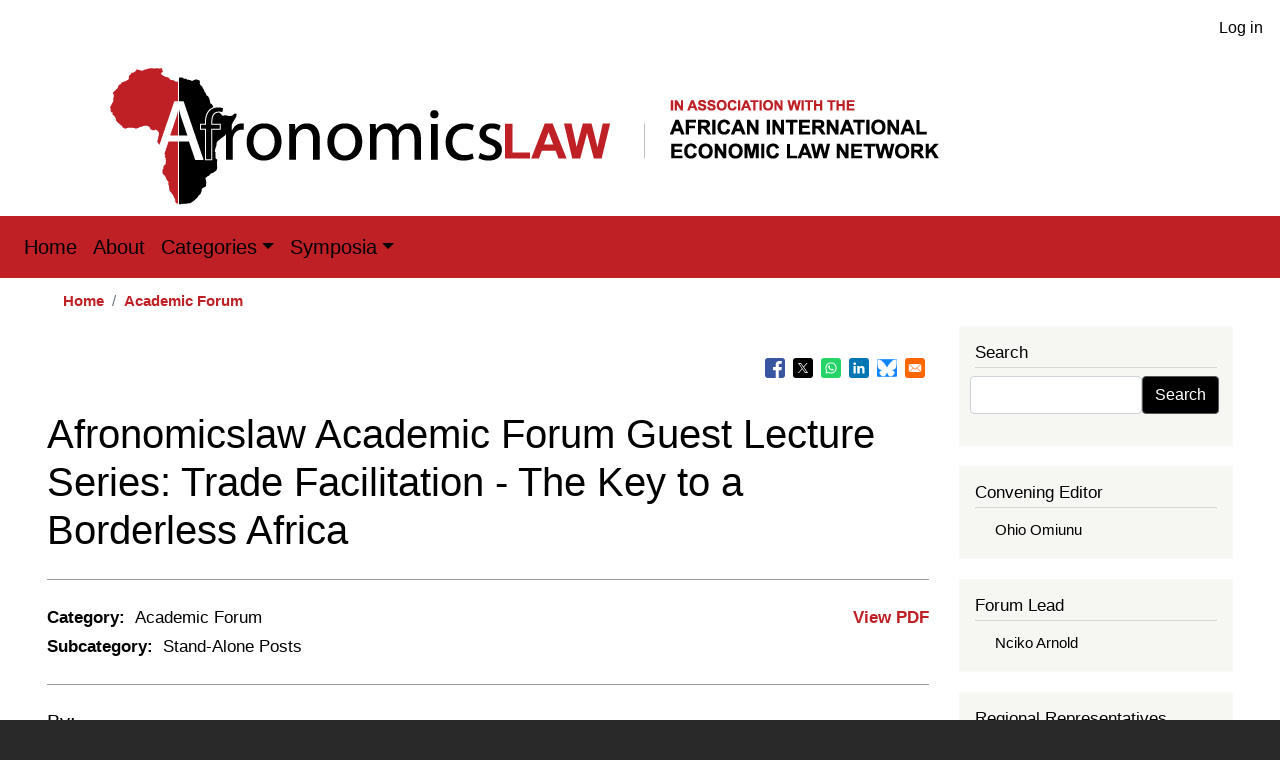

--- FILE ---
content_type: text/html; charset=UTF-8
request_url: https://www.afronomicslaw.org/category/academic-forum/afronomicslaw-academic-forum-guest-lecture-series-trade-facilitation-key
body_size: 15657
content:
<!DOCTYPE html>
<html lang="en" dir="ltr" prefix="content: http://purl.org/rss/1.0/modules/content/  dc: http://purl.org/dc/terms/  foaf: http://xmlns.com/foaf/0.1/  og: http://ogp.me/ns#  rdfs: http://www.w3.org/2000/01/rdf-schema#  schema: http://schema.org/  sioc: http://rdfs.org/sioc/ns#  sioct: http://rdfs.org/sioc/types#  skos: http://www.w3.org/2004/02/skos/core#  xsd: http://www.w3.org/2001/XMLSchema# ">
  <head>
    <meta charset="utf-8" />
<noscript><style>form.antibot * :not(.antibot-message) { display: none !important; }</style>
</noscript><script async src="https://www.googletagmanager.com/gtag/js?id=G-9Y475TZXJ1"></script>
<script>window.dataLayer = window.dataLayer || [];function gtag(){dataLayer.push(arguments)};gtag("js", new Date());gtag("set", "developer_id.dMDhkMT", true);gtag("config", "G-9Y475TZXJ1", {"groups":"default","page_placeholder":"PLACEHOLDER_page_location","allow_ad_personalization_signals":false});</script>
<meta name="description" content="On the 22nd day of May 2021, AfronomicsLaw Academic Forum held a Guest Lecture titled &#039;Trade Facilitation: The Key to a Borderless Africa&#039;. The esteemed speakers were Dr Tsotang Tsietsi and Mr Craig Merito, who addressed the role of trade facilitation as a mechanism to enhance intra-African trade. Dr Tsietsi, the first speaker, is a Senior Lecturer at the National University of Lesotho. She holds an LLM from the University of Cambridge and a PhD from the University of Cape Town. Mr. Craig Merito is an international trade expert and consultant with over 25 years of experience. This piece will reflect on the issues raised by Dr Tsietsi before proceeding to those encompassed by Mr. Merito." />
<link rel="canonical" href="https://www.afronomicslaw.org/category/academic-forum/afronomicslaw-academic-forum-guest-lecture-series-trade-facilitation-key" />
<meta property="og:site_name" content="Afronomicslaw.org" />
<meta property="og:type" content="article" />
<meta property="og:url" content="https://www.afronomicslaw.org/category/academic-forum/afronomicslaw-academic-forum-guest-lecture-series-trade-facilitation-key" />
<meta property="og:title" content="Afronomicslaw Academic Forum Guest Lecture Series: Trade Facilitation - The Key to a Borderless Africa" />
<meta property="og:description" content="On the 22nd day of May 2021, AfronomicsLaw Academic Forum held a Guest Lecture titled &#039;Trade Facilitation: The Key to a Borderless Africa&#039;. The esteemed speakers were Dr Tsotang Tsietsi and Mr Craig Merito, who addressed the role of trade facilitation as a mechanism to enhance intra-African trade. Dr Tsietsi, the first speaker, is a Senior Lecturer at the National University of Lesotho. She holds an LLM from the University of Cambridge and a PhD from the University of Cape Town. Mr. Craig Merito is an international trade expert and consultant with over 25 years of experience. This piece will reflect on the issues raised by Dr Tsietsi before proceeding to those encompassed by Mr. Merito." />
<meta property="og:image" content="https://www.afronomicslaw.org/themes/custom/afronomicslaw/images/afronomicslaw-share.png" />
<meta name="Generator" content="Drupal 10 (https://www.drupal.org)" />
<meta name="MobileOptimized" content="width" />
<meta name="HandheldFriendly" content="true" />
<meta name="viewport" content="width=device-width, initial-scale=1, shrink-to-fit=no" />
<meta http-equiv="x-ua-compatible" content="ie=edge" />
<link rel="icon" href="/themes/custom/afronomicslaw/favicon.ico" type="image/vnd.microsoft.icon" />

    <title>Afronomicslaw Academic Forum Guest Lecture Series: Trade Facilitation - The Key to a Borderless Africa | Afronomicslaw</title>
    <link rel="stylesheet" media="all" href="/sites/default/files/css/css_w4gBiGXUyeVYHJCWF0O_br0ayae_b-wDN8WRBMkmCgA.css?delta=0&amp;language=en&amp;theme=afronomicslaw&amp;include=[base64]" />
<link rel="stylesheet" media="all" href="//cdnjs.cloudflare.com/ajax/libs/font-awesome/6.6.0/css/all.min.css" />
<link rel="stylesheet" media="all" href="/sites/default/files/css/css_dg-g6lbZgdh4Om9CPOifkufAVkvP1xxwEQ-51ubcKu0.css?delta=2&amp;language=en&amp;theme=afronomicslaw&amp;include=[base64]" />
<link rel="stylesheet" media="all" href="/sites/default/files/css/css_H0nQdjZ-rGZohS7hyTPG1QzuQUJSbf0lhBx-DNYdElo.css?delta=3&amp;language=en&amp;theme=afronomicslaw&amp;include=[base64]" />
<link rel="stylesheet" media="all" href="//stackpath.bootstrapcdn.com/bootstrap/4.5.0/css/bootstrap.min.css" />
<link rel="stylesheet" media="all" href="/sites/default/files/css/css_8yV9sD4QNbHoFJr91BCN8CWE-JZWyNgg-ZDZiUorPuI.css?delta=5&amp;language=en&amp;theme=afronomicslaw&amp;include=[base64]" />
<link rel="stylesheet" media="print" href="/sites/default/files/css/css_UtE0W-4ZUaqCt4XC4KEpC5o76V4RCH8zIMCPTe7izYk.css?delta=6&amp;language=en&amp;theme=afronomicslaw&amp;include=[base64]" />

    
  </head>
  <body class="layout-one-sidebar layout-sidebar-second page-node-2311 path-node node--type-article">
    <a href="#main-content" class="visually-hidden focusable skip-link">
      Skip to main content
    </a>
    
      <div class="dialog-off-canvas-main-canvas" data-off-canvas-main-canvas>
    
<div id="page-wrapper">
  <div id="page">
    <header id="header" class="header" role="banner" aria-label="Site header">
                        <nav class="navbar" id="navbar-top">
                        
              
                              <div class="form-inline navbar-form float-right ml-auto">
                    <section class="row region region-top-header-form">
    <nav role="navigation" aria-labelledby="block-afronomicslaw-account-menu-menu" id="block-afronomicslaw-account-menu" class="block block-menu navigation menu--account">
            
  <h2 class="visually-hidden" id="block-afronomicslaw-account-menu-menu">User account menu</h2>
  

        
              <ul class="clearfix nav flex-row" data-component-id="bootstrap_barrio:menu_columns">
                    <li class="nav-item">
                <a href="/index.php/user/login" class="nav-link nav-link--indexphp-user-login" data-drupal-link-system-path="user/login">Log in</a>
              </li>
        </ul>
  



  </nav>

  </section>

                </div>
                                  </nav>
                <div class="container">
                  <a href="/index.php/" title="Home" rel="home" class="navbar-brand">
              <img src="/themes/custom/afronomicslaw/logo.svg" alt="Home" class="img-fluid d-inline-block align-top" />
            
    </a>
    

        </div>
        <nav class="navbar navbar-expand-lg" id="navbar-main">
                                    <button class="custom-toggler navbar-toggler-right" type="button" data-toggle="collapse" data-target="#CollapsingNavbar" aria-controls="CollapsingNavbar" aria-expanded="false" aria-label="Toggle navigation"><span class="navbar-toggler-icon"></span></button>
              <div class="collapse navbar-collapse" id="CollapsingNavbar">
                  <nav role="navigation" aria-labelledby="block-afronomicslaw-main-menu-menu" id="block-afronomicslaw-main-menu" class="block block-menu navigation menu--main">
            
  <h2 class="visually-hidden" id="block-afronomicslaw-main-menu-menu">Main navigation</h2>
  

        
              <ul class="clearfix nav navbar-nav">
                    <li class="nav-item">
                          <a href="/index.php/" class="nav-link nav-link--indexphp-" data-drupal-link-system-path="&lt;front&gt;">Home</a>
              </li>
                <li class="nav-item">
                          <a href="/index.php/about" title="About" class="nav-link nav-link--indexphp-about" data-drupal-link-system-path="node/375">About</a>
              </li>
                <li class="nav-item menu-item--expanded dropdown">
                          <a href="/index.php/" title="Categories" class="nav-link dropdown-toggle nav-link--indexphp-" data-toggle="dropdown" aria-expanded="false" aria-haspopup="true" data-drupal-link-system-path="&lt;front&gt;">Categories</a>
                        <ul class="dropdown-menu">
                    <li class="dropdown-item">
                          <a href="/index.php/category/academic-forum" title="Academic Forum" class="nav-link--indexphp-category-academic-forum" data-drupal-link-system-path="taxonomy/term/5">Academic Forum</a>
              </li>
                <li class="dropdown-item">
                          <a href="/index.php/category/afsdjn" title="African Sovereign Debt Justice Network (AfSDJN)" class="nav-link--indexphp-category-afsdjn" data-drupal-link-system-path="taxonomy/term/1">African Sovereign Debt Justice Network (AfSDJN)</a>
              </li>
                <li class="dropdown-item">
                          <a href="/index.php/journal" title="African Journal of International Economic Law" class="nav-link--indexphp-journal" data-drupal-link-system-path="node/374">African Journal of International Economic Law</a>
              </li>
                <li class="dropdown-item">
                          <a href="/index.php/category/analysis" title="Analysis" class="nav-link--indexphp-category-analysis" data-drupal-link-system-path="taxonomy/term/2">Analysis</a>
              </li>
                <li class="dropdown-item">
                          <a href="/index.php/category/news-and-events" title="News and Events" class="nav-link--indexphp-category-news-and-events" data-drupal-link-system-path="taxonomy/term/4">News and Events</a>
              </li>
                <li class="dropdown-item">
                          <a href="/index.php/category/repository" title="Repository" class="nav-link--indexphp-category-repository" data-drupal-link-system-path="taxonomy/term/6">Repository</a>
              </li>
                <li class="dropdown-item">
                          <a href="/index.php/category/video-content" title="Video Content" class="nav-link--indexphp-category-video-content" data-drupal-link-system-path="taxonomy/term/7">Video Content</a>
              </li>
        </ul>
  
              </li>
                <li class="nav-item menu-item--expanded dropdown">
                          <a href="/index.php/" title="Symposia" class="nav-link dropdown-toggle nav-link--indexphp-" data-toggle="dropdown" aria-expanded="false" aria-haspopup="true" data-drupal-link-system-path="&lt;front&gt;">Symposia</a>
                        <ul class="dropdown-menu">
                    <li class="dropdown-item">
                          <a href="/index.php/book-symposia" title="Book Symposia" class="nav-link--indexphp-book-symposia" data-drupal-link-system-path="node/377">Book Symposia</a>
              </li>
                <li class="dropdown-item">
                          <a href="/index.php/symposia" title="Symposia: Forthcoming Feature Symposium" class="nav-link--indexphp-symposia" data-drupal-link-system-path="node/376">Symposia: Forthcoming Feature Symposium</a>
              </li>
        </ul>
  
              </li>
        </ul>
  


  </nav>


                	          </div>
                                          </nav>
    </header>
          <div class="highlighted">
        <aside class="container section clearfix" role="complementary">
            <div data-drupal-messages-fallback class="hidden"></div>


        </aside>
      </div>
            <div id="main-wrapper" class="layout-main-wrapper clearfix">
              <div id="main" class="container">
            <div id="block-afronomicslaw-breadcrumbs" class="block block-system block-system-breadcrumb-block">
  
    
      <div class="content">
      
  <nav role="navigation" aria-label="breadcrumb" style="">
  <ol class="breadcrumb">
            <li class="breadcrumb-item">
        <a href="/">Home</a>
      </li>
                <li class="breadcrumb-item">
        <a href="/category/academic-forum">Academic Forum</a>
      </li>
        </ol>
</nav>


    </div>
  </div>


          <div class="row row-offcanvas row-offcanvas-left clearfix">
              <main class="main-content col" id="content" role="main">
                <section class="section">
                  <a id="main-content" tabindex="-1"></a>
                    <div id="block-bettersocialsharingbuttons" class="block block-better-social-sharing-buttons block-social-sharing-buttons-block">
  
    
      <div class="content">
      

<div style="display: none"><link rel="preload" href="/modules/contrib/better_social_sharing_buttons/assets/dist/sprites/social-icons--square.svg" as="image" type="image/svg+xml" crossorigin="anonymous" /></div>

<div class="social-sharing-buttons">
                <a href="https://www.facebook.com/sharer/sharer.php?u=https://www.afronomicslaw.org/category/academic-forum/afronomicslaw-academic-forum-guest-lecture-series-trade-facilitation-key&amp;title=Afronomicslaw%20Academic%20Forum%20Guest%20Lecture%20Series%3A%20Trade%20Facilitation%20-%20The%20Key%20to%20a%20Borderless%20Africa" target="_blank" title="Share to Facebook" aria-label="Share to Facebook" class="social-sharing-buttons-button share-facebook" rel="noopener">
            <svg aria-hidden="true" width="20px" height="20px" style="border-radius:3px;">
                <use href="/modules/contrib/better_social_sharing_buttons/assets/dist/sprites/social-icons--square.svg#facebook" />
            </svg>
        </a>
    
                <a href="https://twitter.com/intent/tweet?text=Afronomicslaw%20Academic%20Forum%20Guest%20Lecture%20Series%3A%20Trade%20Facilitation%20-%20The%20Key%20to%20a%20Borderless%20Africa+https://www.afronomicslaw.org/category/academic-forum/afronomicslaw-academic-forum-guest-lecture-series-trade-facilitation-key" target="_blank" title="Share to X" aria-label="Share to X" class="social-sharing-buttons-button share-x" rel="noopener">
            <svg aria-hidden="true" width="20px" height="20px" style="border-radius:3px;">
                <use href="/modules/contrib/better_social_sharing_buttons/assets/dist/sprites/social-icons--square.svg#x" />
            </svg>
        </a>
    
                <a href="https://wa.me/?text=https://www.afronomicslaw.org/category/academic-forum/afronomicslaw-academic-forum-guest-lecture-series-trade-facilitation-key" target="_blank" title="Share to WhatsApp" aria-label="Share to WhatsApp" class="social-sharing-buttons-button share-whatsapp" rel="noopener">
            <svg aria-hidden="true" width="20px" height="20px" style="border-radius:3px;">
                <use href="/modules/contrib/better_social_sharing_buttons/assets/dist/sprites/social-icons--square.svg#whatsapp" />
            </svg>
        </a>
    
        
        
                <a href="https://www.linkedin.com/sharing/share-offsite/?url=https://www.afronomicslaw.org/category/academic-forum/afronomicslaw-academic-forum-guest-lecture-series-trade-facilitation-key" target="_blank" title="Share to Linkedin" aria-label="Share to Linkedin" class="social-sharing-buttons-button share-linkedin" rel="noopener">
            <svg aria-hidden="true" width="20px" height="20px" style="border-radius:3px;">
                <use href="/modules/contrib/better_social_sharing_buttons/assets/dist/sprites/social-icons--square.svg#linkedin" />
            </svg>
        </a>
    
    
        
    <a href="#" target="_blank" title="Share to Bluesky" aria-label="Share to Bluesky" class="social-sharing-buttons-button share-bluesky" rel="noopener">
      <svg aria-hidden="true" width="20px" height="20px" style="border-radius:3px;">
        <use href="/modules/contrib/better_social_sharing_buttons/assets/dist/sprites/social-icons--square.svg#bluesky" />
      </svg>
    </a>
  
        
        
        
        
                <a href="mailto:?subject=Afronomicslaw%20Academic%20Forum%20Guest%20Lecture%20Series%3A%20Trade%20Facilitation%20-%20The%20Key%20to%20a%20Borderless%20Africa&amp;body=https://www.afronomicslaw.org/category/academic-forum/afronomicslaw-academic-forum-guest-lecture-series-trade-facilitation-key" title="Share to Email" aria-label="Share to Email" class="social-sharing-buttons-button share-email" target="_blank" rel="noopener">
            <svg aria-hidden="true" width="20px" height="20px" style="border-radius:3px;">
                <use href="/modules/contrib/better_social_sharing_buttons/assets/dist/sprites/social-icons--square.svg#email" />
            </svg>
        </a>
    
        
    </div>

    </div>
  </div>
<div id="block-afronomicslaw-page-title" class="block block-core block-page-title-block">
  
    
      <div class="content">
      
  <h1 class="title"><span property="schema:name" class="field field--name-title field--type-string field--label-hidden">Afronomicslaw Academic Forum Guest Lecture Series: Trade Facilitation - The Key to a Borderless Africa</span>
</h1>


    </div>
  </div>
<div id="block-afronomicslaw-content" class="block block-system block-system-main-block">
  
    
      <div class="content">
      

<article data-history-node-id="2311" about="/category/academic-forum/afronomicslaw-academic-forum-guest-lecture-series-trade-facilitation-key" typeof="schema:Article" class="node node--type-article node--promoted node--view-mode-full clearfix">
  <header>
    
          <span property="schema:name" content="Afronomicslaw Academic Forum Guest Lecture Series: Trade Facilitation - The Key to a Borderless Africa" class="rdf-meta hidden"></span>
  <span property="schema:interactionCount" content="UserComments:0" class="rdf-meta hidden"></span>

      </header>
  <div class="node__content clearfix">
    <div class="print__wrapper print__wrapper--pdf"><a href="/print/pdf/node/2311" target="_blank" class="print__link--pdf">View PDF</a></div>

  <div class="field field--name-field-article-category field--type-entity-reference field--label-inline">
    <div class="field__label">Category:</div>
              <div class="field__item"><a href="/category/academic-forum" hreflang="en">Academic Forum</a></div>
          </div>

  <div class="field field--name-field-article-subcategory field--type-entity-reference field--label-inline">
    <div class="field__label">Subcategory:</div>
              <div class="field__item"><a href="/taxonomy/term/12" hreflang="en">Stand-Alone Posts</a></div>
          </div>

<div id="block-article-author-list">
    <h5>By:</h5>
    <ul>
                    <li><a target="_blank" href="https://www.linkedin.com/in/kiai-gachanja-850709147/?originalSubdomain=ke">Kiai Gachanja</a></li>
            </ul> 
</div>
            <div property="schema:text" class="clearfix text-formatted field field--name-body field--type-text-with-summary field--label-hidden field__item"><p class="text-align-justify">May 5, 2022</p>

<p class="text-align-justify">On the 22nd day of May 2021, AfronomicsLaw Academic Forum held a Guest Lecture titled 'Trade Facilitation: The Key to a Borderless Africa'. The esteemed speakers were Dr Tsotang Tsietsi and Mr Craig Merito, who addressed the role of trade facilitation as a mechanism to enhance intra-African trade. Dr Tsietsi, the first speaker, is a Senior Lecturer at the National University of Lesotho. She holds an LLM from the University of Cambridge and a PhD from the University of Cape Town. Mr. Craig Merito is an international trade expert and consultant with over 25 years of experience. This piece will reflect on the issues raised by Dr Tsietsi before proceeding to those encompassed by Mr. Merito.</p>

<p class="text-align-justify">Dr Tsietsi began her lecture by clarifying that her analysis was from an academic viewpoint and that Mr. Merito would take a practitioner's perspective. Following this, she provided historical context to her lecture by explaining that the borders of African States are artificial. They were drawn by the colonial powers at the Berlin Conference and brought about fragmentation between African states.[1] During the colonial era, the economic summit of African states was construed to mean their ability to produce raw materials for the European market [2]. Naturally, this viewpoint left little room for African states to facilitate their best interests from a trade point of view. It stems from the reality that the primordial forms of African states were set on a path to cater for European colonial powers' needs before their own [3]. An effect of this is that African states trade more with non-African countries than with each other. UNCTAD estimates that intra-African trade constitutes less than 25% of African trade[4]. According to Dr Tsietsi, African leaders at independence believed that political and economic integration would improve the economic fortunes of the continent by enhancing intra-African trade. Dr Tsietsi pointed out that greater intra-African trade was also touted as a 'silver bullet' for achieving regional economic integration. It was envisaged that the result would be akin to a 'borderless Africa'. As Dr Tsietsi notes, Regional Economic Communities were thus used as building blocks to form a continental free trade area [5].</p>

<p class="text-align-justify">However, citing statistical evidence, Dr Tsietsi observes that regional economic integration and intra-African trade have remained inadequate despite these historical aspirations[6]. She argues that a major reason for this is ineffective trade facilitation on the continent. Trade facilitation relates to the policies and processes that concern trade flow logistics through ports[7]. Dr Tsietsi adopted the World Trade Organisation (WTO) definition, which frames trade facilitation as the simplification, modernization, and harmonization of export and import processes[8]. She states that one of the challenges facing intra-African trade is a lack of transparency regarding the forms, permits and processes that traders must abide by. She argues that excessive documentary requirements aggravate this problem. I concur with this view. According to the World Bank, Dr Tsietsi's concerns on transparency are well-founded because traders bear additional trading costs to conform to standards that they are not privy to on short notice, lest their goods are rejected[9]. Naturally, this is a disincentive. Furthermore, informal traders face the brunt of this problem when they seek to join the formal sector[10].</p>

<p class="text-align-justify">Dr Tsietsi also rightly highlighted human resource deficiencies as a challenge. This challenge has two aspects, the quality and quantity of officials representing the various agencies at the borders of African countries are wanting. The existing few staff members are often not sufficiently qualified in trade-related issues to enable them to expedite services. Dr Tsietsi asserts that this leads to unnecessary congestion at border points, leading to the late delivery of goods. It is noteworthy that there is a nexus between development aid and capacity building exercises as a solution to human resource deficiencies. Additionally, Grainger advances the claim that there has been a progressive increase in development aid for capacity building programmes [11].</p>

<p class="text-align-justify">She concludes that the above challenges and other difficulties she discussed have dire ramifications for traders, consumers and governments. Traders are often delayed at the border points while attempting to comply with these requirements. She adds that traders are bound by contracts with strict deadlines and make losses whenever they fail to meet these deadlines. Additionally, consumers are negatively affected because this causes shortages in the supply of goods, leading to soaring prices. Further, governments are not spared as corruption is incentivized to circumvent the requirements, leading to a loss of revenue. A solution to this problem lies in utilizing information communication technology (ICT) [12]. Lewis advances the claim that ICT discourages corruption by reducing the interaction between customs officials and traders in customs clearance [13].</p>

<p class="text-align-justify">Moreover, it simplifies customs procedures, saving time and improving transparency on customs requirements [14]. Notably, Dias observes that the ASYCUDA software streamlines the procedures for cargo control, transit of goods and clearance of goods [15]. Some of the benefits it offers African countries include expediting customs processes and increasing transparency. Also, it enhances the timely and accurate reporting of statistics [16].</p>

<p class="text-align-justify">Dr Tsietsi rightly observed that there is a lack of political will in Africa to enhance trade facilitation because political players benefit from the inefficiency. Her observations are consistent with the existing literature. For example, Charaf-Eddine and Strauss argue there is collusion between port authorities, controlling agencies, port operators and shippers. These active measures to discourage trade facilitation preserve the status quo whereby the beneficiaries of inefficiency continue to prosper[17].</p>

<p class="text-align-justify">Dr Tsietsi observed that a glimmer of hope for intra-African trade lies in the African Continental Free Trade Agreement (AfCFTA). The AfCFTA features flexibility in its provisions. For instance, Article 5 offers special and differentiated treatment for the least developed members on the continent[18]. Therefore, countries that cannot comply with the requirements are given more lenient terms to operate on. Similarly, Dr Tsietsi noted that the World Trade Organisation (WTO) offers benefits to the African continent. For example, it offers trade facilitation, technical assistance and capacity building. Further, she added the WTO also provides special and differential treatment and a monitoring mechanism through the Committee on Trade Facilitation. Notably, Dr Tsietsi asserted a major stumbling block is a deficiency in political goodwill in Africa to enhance trade facilitation.</p>

<p class="text-align-justify">Mr. Craig Merito addressed trade facilitation from an East African perspective. First, he advanced the claim that under the single customs territory, duties are assessed and paid at the destination partner state while goods are still at the first point of entry. He concluded that this demonstrates increasing trust between countries. To an extent, I do agree with Mr. Merito, but I believe the recent conflicts between Kenya and Tanzania whittle down this argument. The former closed its border to the latter to stem the spread of Covid19. President Magufuli and Tanzanian cabinet members expressed displeasure which was promptly followed by retaliatory measures from Tanzania [19]. Additionally, the Rwanda Uganda conflict demonstrates that maintaining trust in the East African Community is, at best, a delicate balancing act [20].</p>

<p class="text-align-justify">A second development Mr. Merito enunciated was using a regional electronic tracking system for goods and the use of a single declaration in place of multiple declarations across different border points in the region. The Regional Electronic Cargo and Drivers Tracking System are based in Arusha, Tanzania. It promises to simplify the collection of taxes and enhance cargo handling. It comprises satellites, a monitoring centre and special electronic seals fitted on cargo containers and trucks. Also, it gives the precise location of goods at any time [21]. The AfCFTA will benefit if this proven method is implemented in their customs declaration system over the vast geography of the African continent.</p>

<p class="text-align-justify">Mr. Merito advanced the claim that East Africa's advantage is one customs law, that is, the East African Community Customs Management Act [22]. Furthermore, he claimed that the EAC has the largest number of one-stop border posts in Africa, and the number will stand at 15 once construction is finalized [23]. Mr. Merito enunciated that East Africa Community (EAC) Regulations provide for Authorized Economic Operator Schemes under which traders who comply with the regulation are given first lane treatment. In the spirit of building upon the successes of regional economic communities, the AfCFTA will yield more efficiency if the EAC model of one-stop border posts is realized.</p>

<p class="text-align-justify">Dr Tsietsi and Mr. Merito offered a wholesome view of the challenges facing trade facilitation at the African Level and the smaller scale at the EA level. Crucially, some of the challenges faced at the continental level are already being addressed at the EAC level. However, the successes of one regional community are inadequate. Each regional economic community must follow suit and act with a common obsession to realize the success of the AfCFTA. Solving the issues surrounding trade facilitation at the regional level will only strengthen the African Continental Free Trade Area.</p>

<hr>
<p class="text-align-justify">[1] Mutua M, ‘<a href="https://repository.law.umich.edu/cgi/viewcontent.cgi?article=1522&amp;context=mjil" rel="noopener" target="_blank">Why redraw the map of Africa: A moral and legal inquiry</a>’ 16(4) <em>Michigan Journal of International Law</em>, 1995, 1127.</p>

<p class="text-align-justify">[2] Ocheni S &amp; Nwanko BC, ‘<a href="http://52.196.142.242/index.php/ccc/article/viewFile/j.ccc.1923670020120803.1189/2686" rel="noopener" target="_blank">Analysis of colonialism and its impact in Africa</a>’ 8(3) <em>Cross-Cultural Communication</em>, 2012, 48.</p>

<p class="text-align-justify">[3] Ocheni S &amp; Nwanko BC, ‘<a href="http://52.196.142.242/index.php/ccc/article/viewFile/j.ccc.1923670020120803.1189/2686" rel="noopener" target="_blank">Analysis of colonialism and its impact in Africa</a>’, 47.</p>

<p class="text-align-justify">[4] &lt;<a href="https://unctad.org/system/files/official-document/tdstat46_en.pdf" rel="noopener" target="_blank">https://unctad.org/system/files/official-document/tdstat46_en.pdf</a>&gt;<https: files official-document system tdstat46_en.pdf unctad.org>&nbsp;on 9 August 2021. </https:></p>

<p class="text-align-justify"><https: files official-document system tdstat46_en.pdf unctad.org>[5] Institute of Economic Affairs,</https:><https: files official-document system tdstat46_en.pdf unctad.org> <a href="https://media.africaportal.org/documents/1625637668_Fundamental_lessons_from_regional_economic_communities.pdf" rel="noopener" target="_blank"><em>Fundamental lessons from regional economic communities for the African Continental Free Trade Area: A case study of the East African Community</em></a>, 2020,7. </https:></p>

<p class="text-align-justify"><https: files official-document system tdstat46_en.pdf unctad.org>[6] &lt;<a href="https://unctad.org/system/files/official-document/tdstat46_en.pdf" rel="noopener" target="_blank">https://unctad.org/system/files-document/tdstat46_en.pdf</a>&gt;&nbsp;<https: files official-document system tdstat46_en.pdf unctad.org>on 9 August 2021. </https:></https:></p>

<p class="text-align-justify"><https: files official-document system tdstat46_en.pdf unctad.org><https: files official-document system tdstat46_en.pdf unctad.org>[7] Grainger A, ‘<a href="https://nottingham-repository.worktribe.com/output/1010737/trade-facilitation-a-conceptual-review" rel="noopener" target="_blank">Trade facilitation: A conceptual review</a>’ 45(1) <em>Journal of World Trade</em>, 2011, 42. </https:></https:></p>

<p class="text-align-justify"><https: files official-document system tdstat46_en.pdf unctad.org><https: files official-document system tdstat46_en.pdf unctad.org>[8]&lt; <a href="https://www.wto.org/english/tratop_e/tradfa_e/tradfa_e.htm%3e-" rel="noopener" target="_blank">https://www.wto.org/english/tratop_e/tradfa_e/tradfa_e.htm</a>&gt; on 9 August 2021. </https:></https:></p>

<p class="text-align-justify"><https: files official-document system tdstat46_en.pdf unctad.org><https: files official-document system tdstat46_en.pdf unctad.org>[9] Rippel B, ‘<a href="https://documents1.worldbank.org/curated/en/676621468201835737/pdf/663200BRI0AFR00757B000PUBLIC00trade.pdf" rel="noopener" target="_blank">Why trade facilitation is important for Africa</a>’ The World Bank, Africa Trade Policy Notes Number 27, 2011, 2. </https:></https:></p>

<p class="text-align-justify"><https: files official-document system tdstat46_en.pdf unctad.org><https: files official-document system tdstat46_en.pdf unctad.org>[10] Rippel B, ‘<a href="https://documents1.worldbank.org/curated/en/676621468201835737/pdf/663200BRI0AFR00757B000PUBLIC00trade.pdf" rel="noopener" target="_blank">Why trade facilitation is important for Africa</a>’ The World Bank, Africa Trade Policy Notes Number 27, 2011, 11. </https:></https:></p>

<p class="text-align-justify"><https: files official-document system tdstat46_en.pdf unctad.org><https: files official-document system tdstat46_en.pdf unctad.org>[11] Grainger A, ‘<a href="https://nottingham-repository.worktribe.com/output/1010737/trade-facilitation-a-conceptual-review" rel="noopener" target="_blank">Trade facilitation: A conceptual review</a>’ 45(1) <em>Journal of World Trade</em>, 2011, 41. </https:></https:></p>

<p class="text-align-justify"><https: files official-document system tdstat46_en.pdf unctad.org><https: files official-document system tdstat46_en.pdf unctad.org>[12] Grainger A, ‘<a href="https://nottingham-repository.worktribe.com/output/1010737/trade-facilitation-a-conceptual-review" rel="noopener" target="_blank">Trade facilitation: A conceptual review</a>’ 45(1) <em>Journal of World Trade</em>, 2011, 42. </https:></https:></p>

<p class="text-align-justify"><https: files official-document system tdstat46_en.pdf unctad.org><https: files official-document system tdstat46_en.pdf unctad.org>[13] Lewis G, ‘<a href="https://worldcustomsjournal.org/Archives/Volume 3%2C Number 1 (Apr 2009)/02 Lewis.pdf" rel="noopener" target="_blank">The impact of ICT on customs</a>’ 3(1), <em>World Customs Journal</em>, 2009, 5. </https:></https:></p>

<p class="text-align-justify"><https: files official-document system tdstat46_en.pdf unctad.org><https: files official-document system tdstat46_en.pdf unctad.org>[14] Lewis g, ‘<a href="https://worldcustomsjournal.org/Archives/Volume 3%2C Number 1 (Apr 2009)/02 Lewis.pdf" rel="noopener" target="_blank">The impact of ICT on customs</a>’ 3(1), <em>World Customs Journal</em>, 2009, 5. </https:></https:></p>

<p class="text-align-justify"><https: files official-document system tdstat46_en.pdf unctad.org><https: files official-document system tdstat46_en.pdf unctad.org>[15] &lt;<a href="https://unctad.org/topic/transport-and-trade-logistics/customs-automation-ASYCUDA" rel="noopener" target="_blank">https://unctad.org/topic/transport-and-trade-logistics/customs-automation-ASYCUDA</a>&gt;<https: customs-automation-asycuda topic transport-and-trade-logistics unctad.org>- on 22 July 2021. </https:></https:></https:></p>

<p class="text-align-justify"><https: files official-document system tdstat46_en.pdf unctad.org><https: files official-document system tdstat46_en.pdf unctad.org><https: customs-automation-asycuda topic transport-and-trade-logistics unctad.org>[16] Dias A, ‘<a href="https://worldcustomsjournal.org/Archives/Volume 3%2C Number 1 (Apr 2009)/09 Dias.pdf" rel="noopener" target="_blank">Management team commitment is key for successful automation in customs administration</a>’ 3(1), <em>World Customs Journal</em>, 2009, 70. </https:></https:></https:></p>

<p class="text-align-justify"><https: files official-document system tdstat46_en.pdf unctad.org><https: files official-document system tdstat46_en.pdf unctad.org><https: customs-automation-asycuda topic transport-and-trade-logistics unctad.org>[17] Charaf-Eddine N and Strauss I, ‘<a href="https://onlinelibrary.wiley.com/doi/epdf/10.1111/1467-8268.12089" rel="noopener" target="_blank">The ten commandments of applied regional integration analysis: The African case</a>’ 26(1,) African Development Review, 2014, 13. </https:></https:></https:></p>

<p class="text-align-justify"><https: files official-document system tdstat46_en.pdf unctad.org><https: files official-document system tdstat46_en.pdf unctad.org><https: customs-automation-asycuda topic transport-and-trade-logistics unctad.org>[18] Article 5, <a href="https://au.int/sites/default/files/treaties/36437-treaty-consolidated_text_on_cfta_-_en.pdf" rel="noopener" target="_blank"><em>Agreement Establishing the African Continental Free Trade Area</em></a>, 21 March 2018. </https:></https:></https:></p>

<p class="text-align-justify"><https: files official-document system tdstat46_en.pdf unctad.org><https: files official-document system tdstat46_en.pdf unctad.org><https: customs-automation-asycuda topic transport-and-trade-logistics unctad.org>[19] Institute of Economic Affairs, <a href="https://media.africaportal.org/documents/1625637668_Fundamental_lessons_from_regional_economic_communities.pdf" rel="noopener" target="_blank"><em>Fundamental lessons from regional economic communities for the African Continental Free Trade Area: A case study of the East African Community</em></a>, 2020, 22. </https:></https:></https:></p>

<p class="text-align-justify"><https: files official-document system tdstat46_en.pdf unctad.org><https: files official-document system tdstat46_en.pdf unctad.org><https: customs-automation-asycuda topic transport-and-trade-logistics unctad.org>[20] Institute of Economic Affairs, <a href="https://media.africaportal.org/documents/1625637668_Fundamental_lessons_from_regional_economic_communities.pdf" rel="noopener" target="_blank"><em>Fundamental lessons from regional economic communities for the African Continental Free Trade Area: A case study of the East African Community</em></a>, 2020, 31,32.</https:></https:></https:></p>

<p class="text-align-justify"><https: files official-document system tdstat46_en.pdf unctad.org><https: files official-document system tdstat46_en.pdf unctad.org><https: customs-automation-asycuda topic transport-and-trade-logistics unctad.org>[21] &lt;<a href="https://www.kra.go.ke/news-center/blog/leveraging-on-the-regional-electronic-cargo-tracking-system-for-fair-trade-facilitation" rel="noopener" target="_blank">https://www.kra.go.ke/en/media-center/blog/429-leveraging-on-the-regional-electronic-cargo-tracking-system-for-fair-trade-facilitation</a>&gt;<https: blog en media-center www.kra.go.ke>&nbsp;on 23 July 2021. </https:></https:></https:></https:></p>

<p class="text-align-justify"><https: files official-document system tdstat46_en.pdf unctad.org><https: files official-document system tdstat46_en.pdf unctad.org><https: customs-automation-asycuda topic transport-and-trade-logistics unctad.org><https: blog en media-center www.kra.go.ke>[22] <a href="http://kenyalaw.org/kl/fileadmin/pdfdownloads/EALA_Legislation/East_African_Community_Customs_Management_Act_2004.pdf" rel="noopener" target="_blank">East African Community Customs Management Act</a>, 2004. </https:></https:></https:></https:></p>

<p class="text-align-justify"><https: files official-document system tdstat46_en.pdf unctad.org><https: files official-document system tdstat46_en.pdf unctad.org><https: customs-automation-asycuda topic transport-and-trade-logistics unctad.org><https: blog en media-center www.kra.go.ke>[23] Institute of Economic Affairs, <a href="https://media.africaportal.org/documents/1625637668_Fundamental_lessons_from_regional_economic_communities.pdf" rel="noopener" target="_blank"><em>Fundamental lessons from regional economic communities for the African Continental Free Trade Area: A case study of the East African Community</em></a>, 2020, 31,9. </https:></https:></https:></https:></p>
</div>
      <div class="field field--name-field-tags field--type-entity-reference field--label-above clearfix">
      <h3 class="field__label">Tags</h3>
    <ul class='links field__items'>
          <li><a href="/taxonomy/term/142" property="schema:about" hreflang="en">Trade Facilitation</a></li>
          <li><a href="/taxonomy/term/260" property="schema:about" hreflang="en">Intra-Africa Trade</a></li>
          <li><a href="/taxonomy/term/704" property="schema:about" hreflang="en">International Trade</a></li>
          <li><a href="/taxonomy/term/384" property="schema:about" hreflang="en">UNCTAD</a></li>
          <li><a href="/taxonomy/term/146" property="schema:about" hreflang="en">Economic Integration</a></li>
          <li><a href="/taxonomy/term/74" property="schema:about" hreflang="en">Regional Economic Communities</a></li>
          <li><a href="/taxonomy/term/134" property="schema:about" hreflang="en">World Trade Organization</a></li>
          <li><a href="/taxonomy/term/419" property="schema:about" hreflang="en">World Bank</a></li>
          <li><a href="/taxonomy/term/395" property="schema:about" hreflang="en">Information and Communication Technologies</a></li>
          <li><a href="/taxonomy/term/71" property="schema:about" hreflang="en">﻿African Continental Free Trade Agreement</a></li>
          <li><a href="/taxonomy/term/79" property="schema:about" hreflang="en">East African Community</a></li>
      </ul>
</div>


  <div class="inline__links"><nav class="links inline nav links-inline"><span class="comment-forbidden nav-link"><a href="/user/login?destination=/category/academic-forum/afronomicslaw-academic-forum-guest-lecture-series-trade-facilitation-key%23comment-form">Log in</a> or <a href="/user/register?destination=/category/academic-forum/afronomicslaw-academic-forum-guest-lecture-series-trade-facilitation-key%23comment-form">register</a> to post comments</span></nav>
  </div>
<section rel="schema:comment" class="field field--name-comment field--type-comment field--label-above comment-wrapper">
  
  

  
</section>

  </div>
</article>

    </div>
  </div>


                </section>
              </main>
                                      <div class="sidebar_second sidebar col-md-3 order-last" id="sidebar_second">
                <aside class="section" role="complementary">
                    <div class="search-block-form block block-search block-search-form-block" data-drupal-selector="search-block-form" id="block-afronomicslaw-search" role="search">
  
      <h2>Search</h2>
    
    <div class="content container-inline">
        <div class="content container-inline">
      <form action="/index.php/search/node" method="get" id="search-block-form" accept-charset="UTF-8" class="search-form search-block-form form-row">
  




        
  <div class="js-form-item js-form-type-search form-type-search js-form-item-keys form-item-keys form-no-label mb-3">
          <label for="edit-keys" class="visually-hidden">Search</label>
                    <input title="Enter the terms you wish to search for." data-drupal-selector="edit-keys" type="search" id="edit-keys" name="keys" value="" size="15" maxlength="128" class="form-search form-control" />

                      </div>
<div data-drupal-selector="edit-actions" class="form-actions js-form-wrapper form-wrapper mb-3" id="edit-actions"><button data-drupal-selector="edit-submit" type="submit" id="edit-submit" value="Search" class="button js-form-submit form-submit btn btn-primary">Search</button>
</div>

</form>

    </div>
  
  </div>
</div>
<div class="views-element-container block block-views block-views-blockacademic-forum-page-block-1" id="block-views-block-academic-forum-page-block-1">
  
      <h2>Convening Editor</h2>
    
      <div class="content">
      <div><div class="view view-academic-forum-page view-id-academic_forum_page view-display-id-block_1 js-view-dom-id-3dc28f425ce68de6d7d57de06d942e4b56191766c3d4e4843edfe6c9f13c2b4e">
  
    
      
      <div class="view-content row">
      <div class="item-list">
  
  <ul>

          <li><div class="views-field views-field-title"><span class="field-content"><a href="/convening-editor/ohio-omiunu" hreflang="en">Ohio Omiunu</a></span></div></li>
    
  </ul>

</div>

    </div>
  
          </div>
</div>

    </div>
  </div>
<div class="views-element-container block block-views block-views-blockacademic-forum-page-block-2" id="block-views-block-academic-forum-page-block-2">
  
      <h2>Forum Lead</h2>
    
      <div class="content">
      <div><div class="view view-academic-forum-page view-id-academic_forum_page view-display-id-block_2 js-view-dom-id-d6d890d3c5f129802c49fb84967f4bfb9f209a71167c31d7f48c366a25cc089d">
  
    
      
      <div class="view-content row">
      <div class="item-list">
  
  <ul>

          <li><div class="views-field views-field-title"><span class="field-content">Nciko Arnold</span></div></li>
    
  </ul>

</div>

    </div>
  
          </div>
</div>

    </div>
  </div>
<div class="views-element-container block block-views block-views-blockacademic-forum-page-block-3" id="block-views-block-academic-forum-page-block-3">
  
      <h2>Regional Representatives</h2>
    
      <div class="content">
      <div><div class="view view-academic-forum-page view-id-academic_forum_page view-display-id-block_3 js-view-dom-id-94c9071e82328a276e6dde5321ccd58b89646fd002f4265514cb1999c0eb0c7f">
  
    
      
      <div class="view-content row">
      <div class="item-list">
  
  <ul>

          <li><div class="views-field views-field-title"><span class="field-content">Ali Abdilatif</span></div></li>
          <li><div class="views-field views-field-title"><span class="field-content">Avit Ndayiziga</span></div></li>
          <li><div class="views-field views-field-title"><span class="field-content">Awezi Peter James</span></div></li>
          <li><div class="views-field views-field-title"><span class="field-content">Collins Chidera Okoh</span></div></li>
          <li><div class="views-field views-field-title"><span class="field-content">East African Regional Representatives</span></div></li>
          <li><div class="views-field views-field-title"><span class="field-content">Hassina Uzamushaka</span></div></li>
          <li><div class="views-field views-field-title"><span class="field-content">Joy Awinja Mvatie</span></div></li>
          <li><div class="views-field views-field-title"><span class="field-content">Kayode Olude </span></div></li>
          <li><div class="views-field views-field-title"><span class="field-content">Kelly Nyaga</span></div></li>
          <li><div class="views-field views-field-title"><span class="field-content">Landry Colard</span></div></li>
          <li><div class="views-field views-field-title"><span class="field-content">Lapite Olamide</span></div></li>
          <li><div class="views-field views-field-title"><span class="field-content">Michael Butera</span></div></li>
          <li><div class="views-field views-field-title"><span class="field-content">Mitchelle Kang&#039;ethe</span></div></li>
          <li><div class="views-field views-field-title"><span class="field-content">Sanjana Ragu</span></div></li>
          <li><div class="views-field views-field-title"><span class="field-content">Sharlene Dzane Kapere</span></div></li>
          <li><div class="views-field views-field-title"><span class="field-content">Sidney Tambasi</span></div></li>
          <li><div class="views-field views-field-title"><span class="field-content">Steven Caleb</span></div></li>
          <li><div class="views-field views-field-title"><span class="field-content">Sumaya Nur Hussein</span></div></li>
          <li><div class="views-field views-field-title"><span class="field-content">Wairimu Manyara</span></div></li>
    
  </ul>

</div>

    </div>
  
          </div>
</div>

    </div>
  </div>
<div class="views-element-container block block-views block-views-blockacademic-forum-page-block-4" id="block-views-block-academic-forum-page-block-4">
  
      <h2>Lead</h2>
    
      <div class="content">
      <div><div class="view view-academic-forum-page view-id-academic_forum_page view-display-id-block_4 js-view-dom-id-d8be21ef0d16c65a4d4ed28008c84be542f40ff4b53a146c714db2be0c3b6417">
  
    
      
      <div class="view-content row">
      <div class="item-list">
  
  <ul>

          <li><div class="views-field views-field-title"><span class="field-content">Anne Mburu</span></div></li>
          <li><div class="views-field views-field-title"><span class="field-content">Blair Ntambi</span></div></li>
          <li><div class="views-field views-field-title"><span class="field-content">Eden Gatuku</span></div></li>
          <li><div class="views-field views-field-title"><span class="field-content">Khalil Badbess</span></div></li>
    
  </ul>

</div>

    </div>
  
          </div>
</div>

    </div>
  </div>
<div id="block-mailchimpsidebar" class="block-content-basic block block-block-content block-block-content2e4ffab8-85c0-49c3-8aa3-2f928b113ec3">
  
      <h2>Signup For Our Email List</h2>
    
      <div class="content">
      
            <div class="clearfix text-formatted field field--name-body field--type-text-with-summary field--label-hidden field__item"><!-- Begin Mailchimp Signup Form -->
<link href="//cdn-images.mailchimp.com/embedcode/slim-10_7.css" rel="stylesheet" type="text/css">
<style type="text/css">#mc_embed_signup{background:#fff; clear:left; font:14px Helvetica,Arial,sans-serif; }
/* Add your own Mailchimp form style overrides in your site stylesheet or in this style block.
  We recommend moving this block and the preceding CSS link to the HEAD of your HTML file. */
</style>
<div id="mc_embed_signup">
<form action="https://gmail.us7.list-manage.com/subscribe/post?u=92b762a9b6ff374ae38511edb&amp;id=d46ec48b3d" class="validate" id="mc-embedded-subscribe-form" method="post" name="mc-embedded-subscribe-form" novalidate target="_blank">
<div id="mc_embed_signup_scroll"><label for="mce-EMAIL">Subscribe</label> <input class="email" id="mce-EMAIL" name="EMAIL" placeholder="email address" required type="email" value> <!-- real people should not fill this in and expect good things - do not remove this or risk form bot signups-->
<div aria-hidden="true" style="position: absolute; left: -5000px;"><input name="b_92b762a9b6ff374ae38511edb_d46ec48b3d" tabindex="-1" type="text" value></div>

<div class="clear"><input class="button" id="mc-embedded-subscribe" name="subscribe" type="submit" value="Subscribe"></div>
</div>
</form>
</div>
<!--End mc_embed_signup--></div>
      
    </div>
  </div>


                </aside>
              </div>
                      </div>
        </div>
    </div>
        <footer class="site-footer">
              <div class="container">
                      <div class="site-footer__top clearfix">
              
              
              
                <section class="row region region-footer-fourth">
    <div id="block-socialmedialinks" class="block-social-media-links block block-social-media-links-block">
  
      <h2>Follow Us</h2>
    
      <div class="content">
      

<ul class="social-media-links--platforms platforms inline horizontal">
      <li>
      <a class="social-media-link-icon--youtube_channel" href="https://www.youtube.com/channel/UC-tS4dBfW25eI6WbOi-ne-g"  target="_blank" >
        <span class='fab fa-youtube fa-2x'></span>
      </a>

          </li>
      <li>
      <a class="social-media-link-icon--linkedin" href="https://www.linkedin.com/company/afronomics-law"  target="_blank" >
        <span class='fab fa-linkedin fa-2x'></span>
      </a>

          </li>
      <li>
      <a class="social-media-link-icon--twitter" href="https://x.com/afronomicslaw"  target="_blank" >
        <span class='fab fa-x-twitter fa-2x'></span>
      </a>

          </li>
      <li>
      <a class="social-media-link-icon--facebook" href="https://www.facebook.com/AfronomicsLaw-359266574624301/"  target="_blank" >
        <span class='fab fa-facebook fa-2x'></span>
      </a>

          </li>
  </ul>

    </div>
  </div>

  </section>

            </div>
                                <div class="site-footer__bottom">
                <section class="row region region-footer-fifth">
    <nav role="navigation" aria-labelledby="block-afronomicslaw-footer-menu" id="block-afronomicslaw-footer" class="block block-menu navigation menu--footer">
            
  <h2 class="visually-hidden" id="block-afronomicslaw-footer-menu">Footer menu</h2>
  

        
              <ul class="clearfix nav flex-row" data-component-id="bootstrap_barrio:menu_columns">
                    <li class="nav-item">
                <a href="/index.php/contact" class="nav-link nav-link--indexphp-contact" data-drupal-link-system-path="contact">Contact</a>
              </li>
                <li class="nav-item">
                <a href="/index.php/privacy-policy" title="Read our Privacy Policy" class="nav-link nav-link--indexphp-privacy-policy" data-drupal-link-system-path="node/1404">Privacy Policy</a>
              </li>
        </ul>
  



  </nav>
<div id="block-copyrightblock-2" class="block-content-basic block block-block-content block-block-content7d90145b-2258-4fed-af48-bc11956d2731">
  
    
      <div class="content">
      
            <div class="clearfix text-formatted field field--name-body field--type-text-with-summary field--label-hidden field__item"><p>Unless otherwise mentioned, the content of this website is licensed under the Creative Commons Attribution 4.0 International (CC-BY) License, which permits unrestricted use, distribution and reproduction in any medium, provided that appropriate credit to the original author(s) is given.</p></div>
      
    </div>
  </div>

  </section>

            </div>
                  </div>
    </footer>
  </div>
</div>

  </div>

    
    <script type="application/json" data-drupal-selector="drupal-settings-json">{"path":{"baseUrl":"\/","pathPrefix":"","currentPath":"node\/2311","currentPathIsAdmin":false,"isFront":false,"currentLanguage":"en"},"pluralDelimiter":"\u0003","suppressDeprecationErrors":true,"google_analytics":{"account":"G-9Y475TZXJ1","trackOutbound":true,"trackMailto":true,"trackDownload":true,"trackDownloadExtensions":"7z|aac|arc|arj|asf|asx|avi|bin|csv|doc(x|m)?|dot(x|m)?|exe|flv|gif|gz|gzip|hqx|jar|jpe?g|js|mp(2|3|4|e?g)|mov(ie)?|msi|msp|pdf|phps|png|ppt(x|m)?|pot(x|m)?|pps(x|m)?|ppam|sld(x|m)?|thmx|qtm?|ra(m|r)?|sea|sit|tar|tgz|torrent|txt|wav|wma|wmv|wpd|xls(x|m|b)?|xlt(x|m)|xlam|xml|z|zip"},"ajaxTrustedUrl":{"\/index.php\/search\/node":true},"user":{"uid":0,"permissionsHash":"3f1b48eccd8a49c74a822d43965be304901b9568a78a3b3a905d9780a47180ec"}}</script>
<script src="/sites/default/files/js/js_gydnpCZENAqOkNKcfdzJXj0fc8oCIp_fbeiXHR802oU.js?scope=footer&amp;delta=0&amp;language=en&amp;theme=afronomicslaw&amp;include=eJxdjVEKwzAMxS6UkiMZO0uzMNdv2C4jt1__xvorgcS7w3DMFsqfKkBGOr-pPazwnxsKYd0il04bRXpmdwq0yUrxZL8oyZkJiyp69nit8gsKu0_cKwMY2omNdeU1qnfwBUHtQGQ"></script>
<script src="//cdnjs.cloudflare.com/ajax/libs/popper.js/1.14.3/umd/popper.min.js"></script>
<script src="//stackpath.bootstrapcdn.com/bootstrap/4.5.0/js/bootstrap.min.js"></script>
<script src="/sites/default/files/js/js_KJtIj0nbNPfRSDaAUrmI_SeMFd_HxzlefgPpAbIvrDY.js?scope=footer&amp;delta=3&amp;language=en&amp;theme=afronomicslaw&amp;include=eJxdjVEKwzAMxS6UkiMZO0uzMNdv2C4jt1__xvorgcS7w3DMFsqfKkBGOr-pPazwnxsKYd0il04bRXpmdwq0yUrxZL8oyZkJiyp69nit8gsKu0_cKwMY2omNdeU1qnfwBUHtQGQ"></script>

  </body>
</html>


--- FILE ---
content_type: text/css
request_url: https://www.afronomicslaw.org/sites/default/files/css/css_8yV9sD4QNbHoFJr91BCN8CWE-JZWyNgg-ZDZiUorPuI.css?delta=5&language=en&theme=afronomicslaw&include=eJyNj1GKwzAMRC_kxEcysq0mJpZUJHlDb7-hlNA2-7E_YpgZHhq4qbBQK9Zhj1nEzRXuqVQO8JEtXTL0yfzRGy8hoztqMikNerIV9HBTHu7CFs_WCcyg2uRC-c4JzWBBS_vaHK85S8VQNqzNRVPjiuy5S9nimw5FFGMRugsfns3fmGnKilCLDsr_KBPySEX6ILbwWkzHC5COEZvFm7DDjiaE8wn6q3i1Zl-RMNjDHClmMAw_DXeLzzuT1NHxF-Njp50
body_size: 7153
content:
/* @license GPL-2.0-or-later https://www.drupal.org/licensing/faq */
hr{border-top:1px solid #000;}#main{max-width:95%;}.field--name-body a{color:#bf2026;text-decoration:none;}.field--name-body a:hover{color:#fff;background-color:#bf2026;border-radius:3px;}.field--name-body img{height:auto;width:100%;}.node__content{position:relative;}.printfriendly{position:absolute;right:0;top:-15px;}.site-footer{margin-top:1.5rem;}.feed-icons{padding:10px 0px;}#block-afronomicslaw-footer ul{flex-direction:row;}#block-afronomicslaw-footer ul li:not(:last-child){padding-right:50px;}.site-footer .block{margin:5px 0;padding:5px;}.site-footer{padding:5px 0 30px;}.site-footer__bottom{margin-top:5px;}.site-footer__bottom .content{padding:0px;}#block-views-block-advisory-board-block-1 div.view-content.row,#block-views-block-editorial-board-block-1 div.view-content.row,#block-views-block-journal-editors-block-1 div.view-content.row{display:block;}#block-views-block-advisory-board-block-1 .advisory-board-sidebar,#block-views-block-editorial-board-block-1 .editorial-board-sidebar,#block-views-block-journal-editors-block-1 .journal-editors-sidebar{margin-left:25px;margin-right:15px;}#block-views-block-advisory-board-block-1 .advisory-board-sidebar .sidebar-advisory-board-organization,#block-views-block-editorial-board-block-1 .editorial-board-sidebar .sidebar-editorial-board-organization,#block-views-block-journal-editors-block-1 .journal-editors-sidebar .sidebar-journal-editor-organization{color:#656565;font-style:italic;margin-left:5px;}#block-views-block-advisory-board-block-1 .advisory-board-sidebar .sidebar-advisory-board-title,#block-views-block-editorial-board-block-1 .editorial-board-sidebar .sidebar-editorial-board-title,#block-views-block-journal-editors-block-1 .journal-editors-sidebar .sidebar-journal-editor-title{margin-top:5px;}#block-views-block-advisory-board-block-1 .advisory-board-sidebar .sidebar-advisory-board-title a,#block-views-block-editorial-board-block-1 .editorial-board-sidebar .sidebar-editorial-board-title a,#block-views-block-journal-editors-block-1 .journal-editors-sidebar .sidebar-journal-editor-title a{color:#bf2026;font-weight:bold;text-decoration:none;}#page footer .region-footer-fourth{float:right;}#block-socialmedialinks h2{border-bottom:none;margin-bottom:10px;margin-left:25px;}#block-socialmedialinks{border:none;}#block-socialmedialinks > div.content > ul > li > a{background-color:#bf2026;border-bottom:none;color:#fff;padding-left:35px;}#block-socialmedialinks > div.content > ul > li > a:first-child:hover{background-color:#f00;;}#block-socialmedialinks > div.content > ul > li:nth-child(2) > a:hover{background-color:#0e76a8;}#block-socialmedialinks > div.content > ul > li:nth-child(3) > a:hover{background-color:#1da1f2;}#block-socialmedialinks > div.content > ul > li:nth-child(4) > a:hover{background-color:#4267b2;}.field--name-field-tags{margin-top:25px;}.field--name-field-tags .field__label{font-size:1em;}.field--name-field-tags ul li{display:inline-block;margin:5px 0px;padding-right:.5em !important;}.field--name-field-tags ul li a{border-radius:4px;background-color:#dadada;color:#fff;font-weight:500;padding:5px 10px;}.field--name-field-tags ul li a:hover{background-color:#bf2026;color:#fff;text-decoration:none;}.download-icon a{text-decoration:underline;}.download-icon a:before{content:'';background:url(/themes/custom/afronomicslaw/images/download-pdf.svg) no-repeat center center;width:50px;height:40px;display:inline-block;vertical-align:middle;padding:15px 0;margin-right:5px;}#block-views-block-academic-forum-page-block-1 ul,#block-views-block-academic-forum-page-block-2 ul,#block-views-block-academic-forum-page-block-3 ul,#block-views-block-academic-forum-page-block-4 ul,#block-views-block-afsdjn-page-block-1 ul,#block-views-block-afsdjn-page-block-2 ul,#block-views-block-afsdjn-page-block-3 ul,#block-views-block-afsdjn-page-block-4 ul,#block-views-block-authors-block-4 ul,#block-views-block-authors-block-5 ul,#block-views-block-authors-contributing-editors-sidebar ul,#block-views-block-authors-editor-sidebar ul{list-style:none;}#block-views-block-academic-forum-page-block-1 ul li,#block-views-block-academic-forum-page-block-2 ul li,#block-views-block-academic-forum-page-block-3 ul li,#block-views-block-academic-forum-page-block-4 ul li,#block-views-block-afsdjn-page-block-1 ul li,#block-views-block-afsdjn-page-block-2 ul li,#block-views-block-afsdjn-page-block-3 ul li,#block-views-block-afsdjn-page-block-4 ul li{margin-left:35px;}.afjiel-background{background-image:url(/themes/custom/afronomicslaw/images/afjiel-background.png);background-position:center;width:100%;height:100%;background-size:cover;}
#block-afronomicslaw-account-menu{margin-left:auto;}.breadcrumb{background-color:transparent;margin-bottom:.1rem;}ol.breadcrumb > li > a{color:#bf2026;font-weight:700;}#block-afronomicslaw-footer > ul > li > a{color:#fff;}#navbar-main{background-color:#bf2026 !important;}#block-afronomicslaw-main-menu > ul > li > a,#block-afronomicslaw-main-menu > ul > li.nav-item.menu-item--expanded.dropdown.show > ul li{font-size:1.25em;}#block-afronomicslaw-main-menu > ul > li > a:active,#block-afronomicslaw-main-menu > ul > li > a:focus,#block-afronomicslaw-main-menu > ul > li > a:hover{color:#fff;}#block-afronomicslaw-main-menu > ul > li.nav-item.menu-item--expanded.dropdown.show > ul{background-color:#bf2026;}#block-afronomicslaw-main-menu > ul > li.nav-item.menu-item--expanded.dropdown.show > ul li > a:active,#block-afronomicslaw-main-menu > ul > li.nav-item.menu-item--expanded.dropdown.show > ul li > a:focus,#block-afronomicslaw-main-menu > ul > li.nav-item.menu-item--expanded.dropdown.show > ul li > a:hover{text-decoration:none;}#block-afronomicslaw-main-menu > ul > li.nav-item.menu-item--expanded.active.dropdown.show > ul > li.dropdown-item.active{background-color:white;}.custom-toggler .navbar-toggler-icon{background-image:url("data:image/svg+xml;charset=utf8,%3Csvg viewBox='0 0 32 32' xmlns='http://www.w3.org/2000/svg'%3E%3Cpath stroke='rgba(0,0,0, 1.0)' stroke-width='2' stroke-linecap='round' stroke-miterlimit='10' d='M4 8h24M4 16h24M4 24h24'/%3E%3C/svg%3E");}.custom-toggler.navbar-toggler{border-color:rgb(0,0,0);}@media (min-width:992px){.custom-toggler{display:none;}}
#block-afronomicslaw-content div.view-content.row{margin-left:0px;}#block-afronomicslaw-content div.view-header{border-bottom:1px solid #000;}#block-bettersocialsharingbuttons > div > .social-sharing-buttons{justify-content:flex-end;}article > div > .field--name-field-article-category > .field__items{display:inline-block;}article > div > .field.field--name-field-article-category{margin-bottom:4px;}article > div > .field--type-entity-reference > .field__label{font-weight:bold;}#block-article-author-list ul{list-style:none;padding-inline-start:0px;}#block-afronomicslaw-content > div > article > div > .field--name-field-article-subcategory,#block-afronomicslaw-page-title > div > h1{border-bottom:solid 1px #999;margin-bottom:25px;padding-bottom:25px;}#block-afronomicslaw-content article .print__wrapper--pdf{float:right;font-weight:bold;}#block-afronomicslaw-content article .print__wrapper--pdf a:link{color:#bf2026;}#home-page-block-focus > div > div.home-page-category-link > h2 > a{}#home-page-block{padding-left:0;}#home-page-block > li > .home-page-category-content > ul{list-style:none;}#home-page-block > div{border:1px solid #000;margin:10px;}#home-page-block > div > .home-page-category-content{padding:25px;}#home-page-block > div > .home-page-category-content > ul > li{border-bottom:1px solid #999;padding-bottom:10px;padding-top:10px;}#home-page-block > div > .home-page-category-content > ul > li:last-child{border-bottom:none;}#home-page-block .home-page-category-name{background-color:#bf2026;color:#fff;min-height:140px;padding:25px;text-align:left;width:100%;}#home-page-block .home-page-category-name a{color:#fff;text-decoration:none;}#home-page-block-focus > .home-page-category-name{background-color:#bf2026;padding:25px;text-align:left;width:100%;}#home-page-block-focus .home-page-category-name h2{background-color:#bf2026;color:#fff;padding:25px 0px;}#home-page-block-focus .home-page-category-name h2 a{color:#fff;text-decoration:none;}#home-page-block-focus > div > .home-page-category-name > h2:first-child{text-align:center;}#home-page-block-focus > div > .home-page-category-content > ul{}#block-afronomicslaw-content > div > article{margin-bottom:3.5rem;}#block-afronomicslaw-content > div > article > div > div.field.field--name-field-journal-file-ref{background-color:#ebebeb;font-size:1.25rem;line-height:1.5;padding:.5rem;}#block-afronomicslaw-content > div > article > div > div.field.field--name-field-journal-file-authors{font-style:italic;margin-top:1.5rem;padding-bottom:.5rem;}#block-afronomicslaw-content > .advisory-table > tr{background-color:white !important;}#journal-block a{color:#bf2026;font-weight:bold;}#journal-block h4{font-style:italic;}#journal-block > .journal-editors{margin-bottom:25px;text-align:center;width:100%;}#journal-block > .journal-advisory-board,#journal-block > .journal-editorial-board{display:inline-block;float:left;width:50%;}#journal-block > .journal-advisory-board > p{text-align:right;width:100%;}#journal-block > .journal-editorial-board > p{text-align:left;width:100%;}#journal-block > .journal-section-files > .journal-author{color:#888;font-style:italic;}#journal-block > div.journal-section-files > div.journal-file-item:nth-child(odd){background:#eaeaea;}#journal-block > div.journal-section-files > div:nth-child(2){margin-top:1rem;}#journal-block > div.journal-section-files > div.journal-file-item:not(:first-child){}#journal-block > div.journal-section-files > div.journal-file-item:not(:last-child){}#journal-block > div.journal-section-files > h4{border-bottom:1px solid #000;}#block-views-block-journal-block-1 > div.content{margin-bottom:2rem;margin-left:15px;margin-top:1rem;}#block-views-block-journal-block-1 > div.content a{font-size:2rem;font-weight:500;line-height:1.2;margin-bottom:1.2;}#block-views-block-journal-block-1 > h2{border-bottom:1px solid #000;}@media (min-width:1200px){#home-page-block{display:grid;grid-template-columns:auto auto;}}
body{color:#000;background:#292929;}#page,#main-wrapper,.region-primary-menu .menu-item a.is-active,.region-primary-menu .menu-item--active-trail a{background:#fff;}.tabs ul.primary li a.is-active{background-color:#fff;}.tabs ul.primary li.is-active a{background-color:#fff;border-bottom-color:#fff;}#navbar-top{background-color:#fff;}#navbar-main{background-color:#fff;}a,.link{color:#000;}a:hover,a:focus,.link:hover,.link:focus{color:#bf2026;}a:active,.link:active{color:#23aeff;}.page-item.active .page-link{background-color:#bf2026;border-color:#000;}.page-link,.page-link:hover{color:#000;}.sidebar .block{background-color:#f6f6f2;border-color:#f9f9f9;}.btn-primary{background-color:#000;border-color:#555;}.btn-primary:hover,.btn-primary:focus{background-color:#bf2026;}.site-footer{background:#292929;}.region-header,.region-header a,.region-header li a.is-active,.region-header .site-branding__text,.region-header .site-branding,.region-header .site-branding__text a,.region-header .site-branding a,.region-secondary-menu .menu-item a,.region-secondary-menu .menu-item a.is-active{color:#fffeff;}[dir="rtl"] .color-form .color-palette{margin-left:0;margin-right:20px;}[dir="rtl"] .color-form .form-item label{float:right;}[dir="rtl"] .color-form .color-palette .lock{right:-20px;left:0;}
.affix{position:fixed;width:100%;top:0;z-index:1035;left:0;}
.book-navigation .menu{border-top:1px solid #d6d6d6;}.book-navigation .book-pager{border-bottom:1px solid #d6d6d6;border-top:1px solid #d6d6d6;margin:0;}
.contextual-links a{border-bottom:none;text-shadow:0 0 0;}
.feed-icon{border-bottom:none;display:inline-block;padding:15px 0 0 0;}
.field--type-entity-reference{margin:0 0 1.2em;}.field--type-entity-reference .field__label{font-weight:normal;margin:0;padding-right:5px;}[dir="rtl"] .field--type-entity-reference .field__label{padding-left:5px;padding-right:0;}.field--type-entity-reference ul.links{padding:0;margin:0;list-style:none;}.field--type-entity-reference ul.links li{float:left;padding:0 1em 0 0;white-space:nowrap;}[dir="rtl"] .field--type-entity-reference ul.links li{padding:0 0 0 1em;float:right;}@media all and (min-width:560px){.node .field--type-image{float:left;margin:0 1em 0 0;}[dir="rtl"] .node .field--type-image{float:right;margin:0 0 0 1em;}.node .field--type-image + .field--type-image{clear:both;}}.field--type-image img,.field--name-field-user-picture img{margin:0 0 1em;}.field--type-image a{border-bottom:none;}.field--name-field-tags{margin:0 0 1.2em;}.field--name-field-tags .field__label{font-weight:normal;margin:0;padding-right:5px;}[dir="rtl"] .field--name-field-tags .field__label{padding-left:5px;padding-right:0;}.field--name-field-tags .field__label,.field--name-field-tags ul.links{font-size:0.8em;}.node--view-mode-teaser .field--name-field-tags .field__label,.node--view-mode-teaser .field--name-field-tags ul.links{font-size:0.821em;}.field--name-field-tags ul.links{padding:0;margin:0;}.field--name-field-tags ul.links li{float:left;padding:0 1em 0 0;white-space:nowrap;}[dir="rtl"] .field--name-field-tags ul.links li{padding:0 0 0 1em;float:right;}.field--label-inline .field__label,.field--label-inline .field__items,.field--label-inline .field__item{display:inline-block;}
.navbar-dark .nav-link:hover,.navbar-dark .nav-link:focus{color:rgba(255,255,255,0.75);}.navbar-dark .nav-link{color:rgba(255,255,255,0.5);}.navbar-light .nav-link:hover,.navbar-light .nav-link:focus{color:rgba(0,0,0,0.7);}.navbar-light .nav-link{color:rgba(0,0,0,0.5);}.navbar-brand .site-logo{margin-right:1rem;}@media (max-width:33.9em){.navbar-toggleable-xs .navbar-nav .nav-item+.nav-item,.navbar-toggleable-xs.collapse.in .navbar-nav .nav-item{margin-left:0;float:none;}}@media (max-width:47.9em){.navbar-toggleable-sm .navbar-nav .nav-item+.nav-item,.navbar-toggleable-xs.collapse.in .navbar-nav .nav-item{margin-left:0;float:none;}}
.block-help{margin-bottom:1em;padding:1.26em;word-wrap:break-word;color:inherit;border:1px solid var(--bs-secondary);background-color:var(--bs-secondary-bg);overflow-wrap:break-word;}.block-help__container{padding-left:24px;background-image:url(/themes/contrib/bootstrap/images/help.png);background-repeat:no-repeat;background-position:left 4px;}[dir="rtl"] .block-help__container{padding-right:24px;padding-left:0;background-position:right 4px;}.block-help__container>*:last-child{margin-bottom:0;}
.icon-help{background:url(/themes/contrib/bootstrap_barrio/images/help.png) 0 50% no-repeat;padding:1px 0 1px 20px;}[dir="rtl"] .icon-help{background-position:100% 50%;padding:1px 20px 1px 0;}.feed-icon{background:url(/themes/contrib/bootstrap_barrio/images/feed.svg) no-repeat;overflow:hidden;text-indent:-9999px;display:block;width:16px;direction:ltr;height:16px;}.navbar-toggler-icon{background-image:url("data:image/svg+xml,%3csvg xmlns='http://www.w3.org/2000/svg' width='30' height='30' viewBox='0 0 30 30'%3e%3cpath stroke='rgba%280, 0, 0, 0.5%29' stroke-linecap='round' stroke-miterlimit='10' stroke-width='2' d='M4 7h22M4 15h22M4 23h22'/%3e%3c/svg%3e");}
.image-button.is-disabled:hover,.image-button.is-disabled:active,.image-button.is-disabled:focus,.image-button.is-disabled{background:transparent;opacity:0.5;cursor:default;}
.item-list ul{list-style:none;margin:0 0 0.25em 0;padding:0;}[dir="rtl"] .item-list ul{padding:0;}.item-list ul li{margin:0;padding:0.2em 0.5em 0 0;}[dir="rtl"] .item-list ul li{margin:0;padding:0.2em 0 0 0.5em;}.item-list .item-list__comma-list,.item-list .item-list__comma-list li,[dir="rtl"] .item-list .item-list__comma-list,[dir="rtl"] .item-list .item-list__comma-list li{padding:0;}
.list-group__link{border-top:1px solid #ccc;padding:7px 0 0;}.list-group__description{margin:0 0 10px;}
.field--name-field-media-image img{max-width:100%;height:auto;}.media-library-wrapper{display:flex;flex-wrap:wrap;}.media-library-menu{margin:5px 5px 5px 0;padding:20px 15px;border:1px solid #dddddd;border-radius:3px;background:#e9e9e9;height:100%;}.media-library-menu li{margin:5px;white-space:nowrap;height:45px;}.media-library-menu li::marker{color:#e9e9e9;}.media-library-menu__link{margin:5px 5px 5px 0;padding:10px 15px;border:1px solid #dddddd;border-radius:3px;background:#e9e9e9;}.active.media-library-menu__link{background:#fff;}.media-library-content{flex:2;}.media-library-wrapper .form--inline{display:flex;flex-wrap:wrap;align-items:flex-end;}.media-library-widget-modal .js-form-item{margin:5px;}.media-library-wrapper .form-type-textfield{flex:2;}.media-library-widget-modal .form-actions{position:sticky;bottom:0;background:#fff;padding:5px;}.media-library-widget-modal .ui-dialog-content{padding-bottom:0;}.ui-dialog.ui-corner-all.ui-widget.ui-widget-content.ui-front.media-library-widget-modal.ui-dialog--narrow{width:80% !important;left:10% !important;}.media-library-views-form__rows{display:flex;flex-wrap:wrap;}.media-library-item--grid{margin:10px;width:220px;}.media-library-item--grid .js-form-type-checkbox,.media-library-item--grid .form-check-label{padding-left:0;}.media-library-add-form__media::marker{color:#fff;}
em.placeholder{vertical-align:unset!important;cursor:unset!important;background-color:unset!important;opacity:unset!important;}section.full-width{width:100vw;position:relative;left:50%;right:50%;margin-left:-50vw;margin-right:-50vw;}
input[type="search"]{box-sizing:border-box;}header #search-block-form{padding:5px 15px;flex-flow:row wrap;}#search-block-form{display:flex;}
.shortcut-wrapper{margin:2.2em 0 1.1em 0;}.shortcut-wrapper .page-title{float:left;margin:0;}[dir="rtl"] .shortcut-wrapper .page-title{float:right;}.shortcut-action{border-bottom:none;margin-left:0.5em;padding-top:0.35em;}[dir="rtl"] .shortcut-action{margin-left:0;margin-right:0.5em;}.shortcut-action:hover,.shortcut-action:active,.shortcut-action:focus{border-bottom:none;}
.sidebar .block{border-style:solid;border-width:1px;padding:15px 15px;margin:0 0 20px;}.sidebar h2{margin:0 0 0.5em;border-bottom:1px solid #d6d6d6;padding-bottom:5px;text-shadow:0 1px 0 #fff;font-size:1.071em;line-height:1.2;}.sidebar .block .content{font-size:0.914em;line-height:1.4;}.sidebar tbody{border:none;}.sidebar .even,.sidebar .odd{background:none;border-bottom:1px solid #d6d6d6;}.sidebar nav .nav{margin:0 -1rem;}
.site-footer{font-family:"Helvetica Neue",Helvetica,Arial,sans-serif;padding:35px 0 30px;background:black;}.site-footer .layout-container{padding:0 15px;}@media all and (min-width:560px){.site-footer__top .region{float:left;position:relative;width:50%;}[dir="rtl"] .site-footer__top .region{float:right;}}@media all and (min-width:560px) and (max-width:850px){.site-footer .region{box-sizing:border-box;}.site-footer__top .region:nth-child(2n+1){padding-right:10px;}[dir="rtl"] .site-footer__top .region:nth-child(2n+1){padding-left:10px;padding-right:0;}.site-footer__top .region:nth-child(2n){padding-left:10px;}[dir="rtl"] .site-footer__top .region:nth-child(2n){padding-left:0;padding-right:10px;}.region-footer-third{clear:both;}}@media all and (min-width:851px){.site-footer__top .region{width:24%;padding:0 0.65%;}.site-footer__top .region:first-child{padding-left:0;}[dir="rtl"] .site-footer__top .region:first-child{padding-left:10px;padding-right:0;}.site-footer__top .region:last-child{padding-right:0;}[dir="rtl"] .site-footer__top .region:last-child{padding-left:0;padding-right:10px;}}.site-footer h2{color:#c0c0c0;color:rgba(255,255,255,0.65);}.site-footer blockquote{color:#555;}.site-footer .content{color:#c0c0c0;color:rgba(255,255,255,0.65);font-size:0.857em;}.site-footer .menu-item{padding:0;}.site-footer .content ol:not(.menu),.site-footer .content ul:not(.menu){padding-left:1.4em;}[dir="rtl"] .site-footer .content ol:not(.menu),[dir="rtl"] .site-footer .content ul:not(.menu){padding-right:1.4em;padding-left:0;}.site-footer .content a,.site-footer .content a.is-active{color:#fcfcfc;color:rgba(255,255,255,0.8);}.site-footer .content a:hover,.site-footer .content a:focus{color:#fefefe;color:rgba(255,255,255,0.95);}.site-footer .block{margin:20px 0;border:1px solid #444;border-color:rgba(255,255,255,0.1);padding:10px;}.site-footer table{font-size:1em;}.site-footer tr td,.site-footer tr th{border-color:#555;border-color:rgba(255,255,255,0.18);}.site-footer tr.odd{background-color:transparent;}.site-footer tr.even{background-color:#2c2c2c;background-color:rgba(0,0,0,0.15);}.site-footer__top h2{border-bottom:1px solid #555;border-color:rgba(255,255,255,0.15);font-size:1em;margin-bottom:0;padding-bottom:3px;text-transform:uppercase;}.site-footer__top .content{margin-top:0;}.site-footer__top p{margin-top:1em;}.site-footer__top .content .menu{padding-left:0;}[dir="rtl"] .site-footer__top .content .menu{padding-right:0;}.site-footer__top .content li a{display:block;border-bottom:1px solid #555;border-color:rgba(255,255,255,0.15);line-height:1.2;padding:0.8em 2px 0.8em 20px;text-indent:-15px;}[dir="rtl"] .site-footer__top .content li a{padding:0.8em 20px 0.8em 2px;}.site-footer__top .content li a:hover,.site-footer__top .content li a:focus{background-color:#1f1f21;background-color:rgba(255,255,255,0.05);text-decoration:none;}.site-footer__top .block-menu,.site-footer__bottom .block{margin:0;padding:0;border:none;}.site-footer__bottom .block{margin:0.5em 0;}.site-footer__bottom .content{padding:0.5em 0;margin-top:0;}.site-footer__bottom .block h2{margin:0;}.site-footer__bottom{letter-spacing:0.2px;margin-top:30px;border-top:1px solid #555;border-color:rgba(255,255,255,0.15);}.site-footer__bottom .region{margin-top:20px;}.site-footer__bottom .block{clear:both;}.site-footer__bottom .block .menu{padding:0;}.site-footer__bottom .menu-item a{float:left;padding:0 12px;display:block;border-right:1px solid #555;border-color:rgba(255,255,255,0.15);}[dir="rtl"] .site-footer__bottom .menu-item a{float:right;border-left:1px solid #555;border-right:none;}.site-footer__bottom .menu-item:first-child a{padding-left:0;}[dir="rtl"] .site-footer__bottom .menu-item:first-child a{padding-right:0;padding-left:12px;}.site-footer__bottom .menu-item:last-child a{padding-right:0;border-right:none;}[dir="rtl"] .site-footer__bottom .menu-item:last-child a{padding-left:0;padding-right:12px;border-left:none;}[dir="rtl"] .site-footer__bottom .menu-item:first-child:last-child a{padding-right:0;}
.skip-link{left:50%;-webkit-transform:translateX(-50%);-ms-transform:translateX(-50%);transform:translateX(-50%);z-index:50;background:#444;background:rgba(0,0,0,0.6);font-size:0.94em;line-height:1.7em;padding:1px 10px 2px;border-radius:0 0 10px 10px;border-bottom-width:0;outline:0;}.skip-link.visually-hidden.focusable:focus{position:absolute !important;color:#fff;}
table{border:0;border-spacing:0;font-size:0.857em;margin:10px 0;width:100%;}table table{font-size:1em;}tr{border-bottom:1px solid #ccc;padding:0.1em 0.6em;background:#efefef;background:rgba(0,0,0,0.063);}thead > tr{border-bottom:1px solid #000;}tr.odd{background:#e4e4e4;background:rgba(0,0,0,0.105);}table tr th{background:#757575;background:rgba(0,0,0,0.51);border-bottom-style:none;}table tr th,table tr th a,table tr th a:hover,table tr th a:focus{color:#fff;font-weight:bold;}table tbody tr th{vertical-align:top;}tr td,tr th{padding:4px 9px;border:1px solid #fff;text-align:left;}[dir="rtl"] tr td,[dir="rtl"] tr th{text-align:right;}@media screen and (max-width:37.5em){th.priority-low,td.priority-low,th.priority-medium,td.priority-medium{display:none;}}@media screen and (max-width:60em){th.priority-low,td.priority-low{display:none;}}
tr.drag{background-color:#fffff0;}tr.drag-previous{background-color:#ffd;}.tabledrag-changed.warning{margin-bottom:0.5rem;color:var(--bs-warning);}a.tabledrag-handle .handle{width:25px;height:25px;}.tabledrag-cell-content>*{display:table-cell;vertical-align:middle;}
tr.selected td{background:#ffc;}td.checkbox,th.checkbox{text-align:center;}[dir="rtl"] td.checkbox,[dir="rtl"] th.checkbox{text-align:center;}
.tablesort{width:14px;height:14px;vertical-align:top;margin:1px 0 0 5px;}.tablesort--asc{background-image:url(/core/misc/icons/ffffff/twistie-down.svg);}.tablesort--desc{background-image:url(/core/misc/icons/ffffff/twistie-up.svg);}
#page .ui-widget{font-family:"Helvetica Neue",Helvetica,Arial,sans-serif;}
nav.tabs{margin-bottom:1rem;}
body.toolbar-horizontal #navbar-top.fixed-top,body.toolbar-vertical #navbar-top.fixed-top,body.toolbar-vertical.toolbar-tray-open #navbar-top.fixed-top,body.toolbar-horizontal #navbar-main.fixed-top,body.toolbar-vertical #navbar-main.fixed-top,body.toolbar-vertical.toolbar-tray-open #navbar-main.fixed-top{top:40px;}body.toolbar-horizontal.toolbar-tray-open #navbar-top.fixed-top,body.toolbar-horizontal.toolbar-tray-open #navbar-main.fixed-top{top:80px;}body.toolbar-fixed .toolbar-oriented .toolbar-bar{z-index:1040;}
.vertical-tabs{margin:0;border:1px solid #ccc;display:flex;flex-direction:row;font-size:0.875rem;}[dir="rtl"] .vertical-tabs{flex-direction:row-reverse;margin-left:0;margin-right:0;}.vertical-tabs__menu{display:flex;flex-direction:column;flex-wrap:nowrap;width:15em;margin:0;padding:0;border-top:1px solid #ccc;list-style:none;}[dir="rtl"] .vertical-tabs__menu{margin-left:0;margin-right:-15em;}.vertical-tabs__pane{margin:0;border:0;}.vertical-tabs__pane>summary{display:none;}.vertical-tabs__pane label{font-weight:bold;}.vertical-tabs__menu-item{border:1px solid #ccc;border-top:0;background:#eee;}.vertical-tabs__menu-item a{display:block;padding:0.5em 0.6em;text-decoration:none;}.vertical-tabs__menu-item a:focus .vertical-tabs__menu-item-title,.vertical-tabs__menu-item a:active .vertical-tabs__menu-item-title,.vertical-tabs__menu-item a:hover .vertical-tabs__menu-item-title{text-decoration:underline;}.vertical-tabs__menu-item a:hover{outline:1px dotted;}.vertical-tabs__menu-item.is-selected{border-right-width:0;background-color:#fff;}[dir="rtl"] .vertical-tabs__menu-item.is-selected{border-left-width:0;border-right-width:1px;}.vertical-tabs__menu-item.is-selected .vertical-tabs__menu-item-title{color:#000;}.vertical-tabs__menu-item-summary{display:block;margin-bottom:0;line-height:normal;}
.views-displays .tabs .open > a{border-radius:7px 7px 0 0;}.views-displays .tabs .open > a:hover,.views-displays .tabs .open > a:focus{color:#0071b3;}.views-displays .secondary .form-submit{font-size:0.846em;}.views-displays .tabs .action-list{padding:0;}.views-filterable-options .filterable-option:nth-of-type(even) .form-type-checkbox{background-color:#f9f9f9;}.views-ui-display-tab-actions .dropbutton .form-submit{color:#0071b3;}.views-ui-display-tab-actions .dropbutton .form-submit:hover,.views-ui-display-tab-actions .dropbutton .form-submit:focus{color:#018fe2;}
.form-required::after{content:'';vertical-align:super;display:inline-block;background-image:url(/themes/contrib/bootstrap_barrio/images/required.svg);background-repeat:no-repeat;background-size:7px 7px;width:7px;height:7px;margin:0 0.3em;}.webform-options-display-buttons-horizontal .webform-options-display-buttons-wrapper{flex:auto;}.webform-options-display-buttons .form-check-label{margin:0 5px 10px 5px;border:3px solid #ccc;border-radius:3px;background-color:#fff;padding:10px;width:100%;}.webform-options-display-buttons .form-check-label:hover{border-color:#999;color:#333;}.webform-options-display-buttons .form-check-input:checked ~ .form-check-label{border-color:#0074bd;color:#000;}.webform-options-display-buttons .webform-options-display-buttons-wrapper .form-check-label{text-align:center;margin:0 5px 10px 0;}.webform-options-display-buttons .webform-options-display-buttons-wrapper .radio,.webform-options-display-buttons .webform-options-display-buttons-wrapper .form-check{padding:0;}
.ui-widget-overlay{background:#000;opacity:0.7;}.ui-dialog{font-family:"Helvetica Neue",Helvetica,Arial,sans-serif;border-radius:0;}.ui-dialog input,.ui-dialog select,.ui-dialog textarea{font-size:0.9em;}.ui-dialog .button{background-color:#fff;background-image:-webkit-linear-gradient(top,#f3f3f3,#e8e8e8);background-image:linear-gradient(to bottom,#f3f3f3,#e8e8e8);border:1px solid #e4e4e4;border-bottom-color:#b4b4b4;border-left-color:#d2d2d2;border-right-color:#d2d2d2;color:#3a3a3a;cursor:pointer;font-size:0.929em;font-weight:normal;text-align:center;padding:0.250em 1.063em;border-radius:1em;}
.alert-success{color:#333;background-color:white;border-left:#28a745 15px solid;}.alert-warning{color:#333;background-color:white;border-left:#ff8800 15px solid;}.alert-danger{color:#333;background-color:white;border-left:#cc0000 15px solid;}.alert-dismissible .btn-close{opacity:0.6;}
.breadcrumb{font-size:0.929em;}
